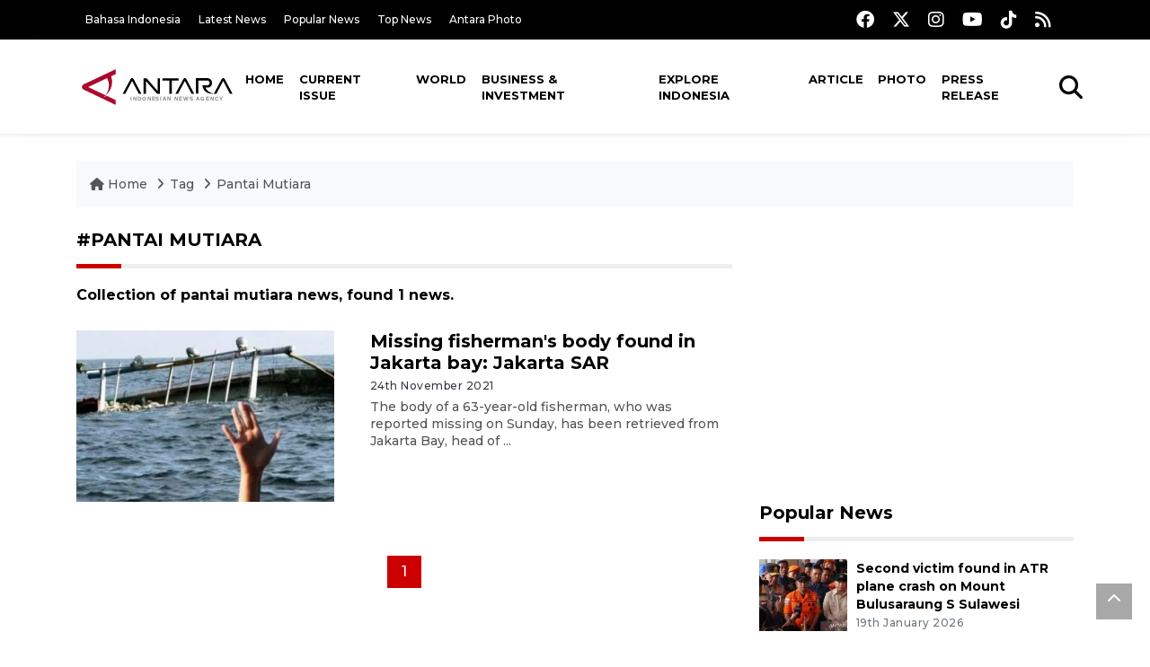

--- FILE ---
content_type: text/html; charset=UTF-8
request_url: https://en.antaranews.com/tag/pantai-mutiara
body_size: 7002
content:
<!DOCTYPE html>
<html lang="en">
<head>
	<meta charset="utf-8">
	<title>pantai mutiara - ANTARA News</title>
	<meta name="description" content="Collection of pantai mutiara news from ANTARA News">
	<meta name="author" content="antaranews.com">
	<meta name="viewport" content="width=device-width, initial-scale=1">
	<!-- Favicon -->
<link rel="shortcut icon" href="https://en.antaranews.com/assets/img/favicon/favicon.ico" type="image/x-icon" />
<link rel="apple-touch-icon" sizes="57x57" href="https://en.antaranews.com/assets/img/favicon/apple-icon-57x57.png" />
<link rel="apple-touch-icon" sizes="60x60" href="https://en.antaranews.com/assets/img/favicon/apple-icon-60x60.png" />
<link rel="apple-touch-icon" sizes="72x72" href="https://en.antaranews.com/assets/img/favicon/apple-icon-72x72.png" />
<link rel="apple-touch-icon" sizes="76x76" href="https://en.antaranews.com/assets/img/favicon/apple-icon-76x76.png" />
<link rel="apple-touch-icon" sizes="114x114" href="https://en.antaranews.com/assets/img/favicon/apple-icon-114x114.png" />
<link rel="apple-touch-icon" sizes="120x120" href="https://en.antaranews.com/assets/img/favicon/apple-icon-120x120.png" />
<link rel="apple-touch-icon" sizes="144x144" href="https://en.antaranews.com/assets/img/favicon/apple-icon-144x144.png" />
<link rel="apple-touch-icon" sizes="152x152" href="https://en.antaranews.com/assets/img/favicon/apple-icon-152x152.png" />
<link rel="apple-touch-icon" sizes="180x180" href="https://en.antaranews.com/assets/img/favicon/apple-icon-180x180.png" />
<link rel="icon" type="image/png" sizes="192x192"  href="https://en.antaranews.com/assets/img/favicon/android-icon-192x192.png" />
<link rel="icon" type="image/png" sizes="32x32" href="https://en.antaranews.com/assets/img/favicon/favicon-32x32.png" />
<link rel="icon" type="image/png" sizes="96x96" href="https://en.antaranews.com/assets/img/favicon/favicon-96x96.png" />
<link rel="icon" type="image/png" sizes="16x16" href="https://en.antaranews.com/assets/img/favicon/favicon-16x16.png" />
<link rel="manifest" href="/manifest.json" />
<meta name="msapplication-TileColor" content="#ffffff" />
<meta name="msapplication-TileImage" content="https://en.antaranews.com/assets/img/favicon/ms-icon-144x144.png" />
<meta name="theme-color" content="#ffffff" />	<link rel="canonical" href="" />
<link rel="alternate" media="only screen and (max-width: 640px)" href="https://en.antaranews.com/tag//pantai-mutiara" />		<script type="application/ld+json">{"@context":"https://schema.org","@type":"BreadcrumbList","name":"BreadcrumbList","itemListElement":[{"@type":"ListItem","position":1,"item":{"name":"Home","@id":"https://en.antaranews.com"}},{"@type":"ListItem","position":2,"item":{"name":"Tag","@id":"https://en.antaranews.com/tag"}},{"@type":"ListItem","position":3,"item":{"name":"Pantai Mutiara","@id":"https://en.antaranews.com/tag/pantai-mutiara"}}]}</script>	<link rel="preconnect" href="https://static.antaranews.com" />
	<link rel="preconnect" href="https://img.antaranews.com" />
	<link rel="preconnect" href="https://fonts.googleapis.com">
	<link rel="preconnect" href="https://fonts.gstatic.com" crossorigin>
	<link rel="preconnect" href="https://www.google-analytics.com" crossorigin />
	<link rel="preconnect" href="https://www.googletagmanager.com" crossorigin />
	<link rel="preconnect" href="https://www.googletagservices.com" crossorigin />
	<link rel="preconnect" href="https://pagead2.googlesyndication.com" crossorigin />
	<link rel="dns-prefetch" href="https://ads.antaranews.com" />
	<link href="https://cdn.antaranews.com" rel="dns-prefetch" />
	<link href="https://fonts.googleapis.com/css2?family=Montserrat:ital,wght@0,300;0,500;0,700;1,300;1,500&display=swap" rel="preload" as="style" crossorigin />
	<link href="https://fonts.googleapis.com/css2?family=Montserrat:ital,wght@0,300;0,500;0,700;1,300;1,500&display=swap" rel="stylesheet" />
	<link href="https://cdnjs.cloudflare.com/ajax/libs/font-awesome/6.4.2/css/all.min.css" rel="preload" as="style" crossorigin />
	<link href="/assets/css/style.css?v=1.11" rel="stylesheet">
	<link href="/assets/css/custom.css?v=1.12" rel="stylesheet">
	</head>
<body>
<header>
	<div class="topbar d-none d-sm-block">
			<div class="container">
					<div class="row">
							<div class="col-sm-12 col-md-9">
								<div class="list-unstyled topbar-left">
									<ul class="topbar-link">
										<li><a href="https://www.antaranews.com" title="Bahasa Indonesia" class="">Bahasa Indonesia</a></li>
										<li><a href="https://en.antaranews.com/latest-news" title="Latest News">Latest News</a></li>
										<li><a href="https://en.antaranews.com/popular-news" title="Popular News">Popular News</a></li>
										<li><a href="https://en.antaranews.com/top-news" title="Top News">Top News</a></li>
										<li><a href="https://www.antarafoto.com" title="Antara Photo" target="_blank">Antara Photo</a></li>
									</ul>
								</div>
							</div>
							<div class="col-sm-12 col-md-3">
								<div class="list-unstyled topbar-right">
									<ul class="topbar-sosmed">
										<li><a href="https://www.facebook.com/antaranewsdotcom/" title="Facebook ANTARA"><i class="fa-brands fa-facebook fa-lg"></i></a></li>
										<li><a href="https://www.twitter.com/antaranews" title="Twitter ANTARA"><i class="fa-brands fa-x-twitter fa-lg"></i></a></li>
										<li><a href="https://www.instagram.com/antaranewscom/" title="Instagram ANTARA"><i class="fa-brands fa-instagram fa-lg"></i></a></li>
										<li><a href="https://www.youtube.com/@AntaraTV" title="Youtube ANTARA"><i class="fa-brands fa-youtube fa-lg"></i></a></li>
										<li><a href="https://www.tiktok.com/@antaranews" title="Tiktok ANTARA"><i class="fa-brands fa-tiktok fa-lg"></i></a></li>
										<li><a href="https://en.antaranews.com/rss"><i class="fa fa-rss fa-lg" title="RSS ANTARA"></i></a></li>
									</ul>
								</div>
							</div>
					</div>
			</div>
	</div>
	<div class="navigation-wrap navigation-shadow bg-white">
		<nav class="navbar navbar-hover navbar-expand-lg navbar-soft">
			<div class="container">
				<div class="offcanvas-header">
					<div data-toggle="modal" data-target="#modal_aside_right" class="btn-md">
						<span class="navbar-toggler-icon"></span>
					</div>
				</div>
				<figure class="mb-0 mx-auto">
					<a href="/" title="ANTARA News">
						<img src="https://static.antaranews.com/img/ANTARA-en.svg" style="width:180px" width="180px" height="40px" alt="ANTARA News">
					</a>
				</figure>
				<div class="collapse navbar-collapse justify-content-between" id="main_nav99">
					<ul class="navbar-nav ml-auto ">
						<li class="nav-item">
							<a class="nav-link" href="/"> Home </a>
						</li>
						<li class="nav-item"><a class="nav-link" href="https://en.antaranews.com/current-issue" title="Current Issue">Current Issue</a></li><li class="nav-item"><a class="nav-link" href="https://en.antaranews.com/world" title="World">World</a></li><li class="nav-item"><a class="nav-link" href="https://en.antaranews.com/business-investment" title="Business & Investment">Business & Investment</a></li><li class="nav-item"><a class="nav-link" href="https://en.antaranews.com/explore-indonesia" title="Explore Indonesia">Explore Indonesia</a></li><li class="nav-item"><a class="nav-link" href="https://en.antaranews.com/article" title="Article">Article</a></li><li class="nav-item"><a class="nav-link" href="https://en.antaranews.com/photo" title="Photo">Photo</a></li><li class="nav-item"><a class="nav-link" href="https://en.antaranews.com/press-release" title="Press Release">Press Release</a></li>											</ul>

					<!-- Search bar.// -->
					<ul class="navbar-nav ">
						<li class="nav-item search hidden-xs hidden-sm">
						<a class="nav-link" href="#"><i class="fa fa-search fa-2xl"></i></a></li>
					</ul>
					<!-- Search content bar.// -->
					<div class="top-search navigation-shadow">
						<div class="container">
							<div class="input-group">
								<form method="get" action="https://en.antaranews.com/search">
									<div class="row no-gutters mt-3">
										<div class="col">
											<input name="q" class="form-control border-secondary border-right-0 rounded-0" type="search" value="" placeholder="Keyword" id="q">
										</div>
										<div class="col-auto">
											<button type="submit" class="btn btn-outline-secondary border-left-0 rounded-0 rounded-right btn-search" aria-label="Cari">
												<i class="fa fa-search fa-2xl"></i>
											</button>
										</div>
									</div>
								</form>
							</div>
						</div>
					</div>
				</div>
			</div>
		</nav>
	</div>

	<div id="modal_aside_right" class="modal fixed-left fade" tabindex="-1" role="dialog">
    <div class="modal-dialog modal-dialog-aside" role="document">
			<div class="modal-content">
				<div class="modal-header">
					<div class="widget__form-search-bar  ">
						<div class="row no-gutters">
								<div class="col">
										<input class="form-control border-secondary border-right-0 rounded-0" value="" placeholder="Search">
								</div>
								<div class="col-auto">
										<button class="btn btn-outline-secondary border-left-0 rounded-0 rounded-right">
												<i class="fa fa-search"></i>
										</button>
								</div>
						</div>
					</div>
					<button type="button" class="close" data-dismiss="modal" aria-label="Close">
							<span aria-hidden="true">&times;</span>
					</button>
				</div>
				<div class="modal-body">
					<nav class="list-group list-group-flush">
							<ul class="navbar-nav ">
									<li class="nav-item dropdown">
											<a class="nav-link active dropdown-toggle text-dark" href="#" data-toggle="dropdown"> Home
											</a>
											<ul class="dropdown-menu dropdown-menu-left">
													<li><a class="dropdown-item text-dark" href="/homepage-v1.html"> Home version one </a>
													</li>
													<li><a class="dropdown-item text-dark" href="homepage-v2.html"> Home version two </a>
													</li>
													<li><a class="dropdown-item text-dark" href="/homepage-v3.html"> Home version three </a>
													</li>
													<li><a class="dropdown-item text-dark" href="/homepage-v4.html"> Home version four </a>
													</li>
											</ul>
									</li>
									<li class="nav-item dropdown">
											<a class="nav-link dropdown-toggle  text-dark" href="#" data-toggle="dropdown"> Pages </a>
											<ul class="dropdown-menu animate fade-up">

													<li><a class="dropdown-item icon-arrow  text-dark" href="#"> Blog </a>
															<ul class="submenu dropdown-menu  animate fade-up">
																	<li><a class="dropdown-item" href="/category-style-v1.html">Style 1</a></li>
																	<li><a class="dropdown-item" href="/category-style-v2.html">Style 2</a></li>
																	<li><a class="dropdown-item" href="/category-style-v3.html">Style 3</a></li>

																	<li><a class="dropdown-item icon-arrow  text-dark" href="">Submenu item 3 </a>
																			<ul class="submenu dropdown-menu  animate fade-up">
																					<li><a class="dropdown-item" href="">Multi level 1</a></li>
																					<li><a class="dropdown-item" href="">Multi level 2</a></li>
																			</ul>
																	</li>
																	<li><a class="dropdown-item  text-dark" href="">Submenu item 4</a></li>
																	<li><a class="dropdown-item" href="">Submenu item 5</a></li>
															</ul>
													</li>
													<li><a class="dropdown-item icon-arrow  text-dark" href="#"> Blog single detail </a>
															<ul class="submenu dropdown-menu  animate fade-up">
																	<li><a class="dropdown-item" href="/article-detail-v1.html">Style 1</a></li>
																	<li><a class="dropdown-item" href="/article-detail-v2.html">Style 2</a></li>
																	<li><a class="dropdown-item" href="/article-detail-v3.html">Style 3</a></li>

															</ul>
													</li>

													<li><a class="dropdown-item icon-arrow  text-dark" href="#"> Search Result </a>
															<ul class="submenu dropdown-menu  animate fade-up">
																	<li><a class="dropdown-item" href="/search-result.html">Style 1</a></li>
																	<li><a class="dropdown-item" href="/search-result-v1.html">Style 2</a></li>
															</ul>
													</li>
													<li><a class="dropdown-item  text-dark" href="/login.html">Login </a>
													<li><a class="dropdown-item  text-dark" href="/register.html"> Register </a>
													<li><a class="dropdown-item  text-dark" href="/contact.html"> Contact </a>
													<li><a class="dropdown-item  text-dark" href="/404.html"> 404 Error </a>
											</ul>
									</li>

									<li class="nav-item dropdown">
											<a class="nav-link active dropdown-toggle  text-dark" href="#" data-toggle="dropdown"> About
											</a>
											<ul class="dropdown-menu dropdown-menu-left">
													<li><a class="dropdown-item" href="/about-us.html"> Style 1 </a>
													</li>
													<li><a class="dropdown-item" href="/about-us-v1.html"> Style 2 </a></li>

											</ul>
									</li>


									<li class="nav-item"><a class="nav-link  text-dark" href="#"> Category </a></li>
									<li class="nav-item"><a class="nav-link  text-dark" href="/contact.html"> contact </a></li>
							</ul>
					</nav>
				</div>
				<div class="modal-footer">
						<p>© 2020</p>
				</div>
			</div>
    </div>
	</div>
</header>
<section>
	<div class="container">
		<div class="row">
			<div class="col-md-12">
				<ul class="breadcrumbs bg-light mb-4"><li class="breadcrumbs__item">
							<a href="https://en.antaranews.com" class="breadcrumbs__url">
								<i class="fa fa-home"></i> Home </a>
						</li><li class="breadcrumbs__item">
							<a href="https://en.antaranews.com/tag" class="breadcrumbs__url">Tag</a>
						</li><li class="breadcrumbs__item">
							<a href="https://en.antaranews.com/tag/pantai-mutiara" class="breadcrumbs__url">Pantai Mutiara</a>
						</li></ul>
			</div>
		</div>
	</div>	
  <div class="container">
    <div class="row">
      <div class="col-md-8">
        <div class="wrapper__list__article">
          <h1 class="border_section text-uppercase">#pantai mutiara</h1>
					<h2 class="h6">Collection of pantai mutiara news, found 1 news.</h2>
          
							<div class="card__post card__post-list card__post__transition mt-30">
								<div class="row ">
									<div class="col-md-5">
										<div class="card__post__transition position-relative">
											<a href="https://en.antaranews.com/news/201185/missing-fishermans-body-found-in-jakarta-bay-jakarta-sar" title="Missing fisherman&#039;s body found in Jakarta bay: Jakarta SAR">
												<picture>
													<source type="image/webp" data-srcset="https://cdn.antaranews.com/cache/350x233/2020/11/20/1604569182733_copy_800x449_1.jpeg.webp">
													<img class="img-fluid lazyload" data-src="https://cdn.antaranews.com/cache/350x233/2020/11/20/1604569182733_copy_800x449_1.jpeg" alt="Missing fisherman&#039;s body found in Jakarta bay: Jakarta SAR" width="350px" height="233px" />
												</picture>
											</a>
											
										</div>
									</div>
									<div class="col-md-7">
										<div class="card__post__body">
											<div class="card__post__content">
												
												<div class="card__post__title">
													<h2 class="h5"><a href="https://en.antaranews.com/news/201185/missing-fishermans-body-found-in-jakarta-bay-jakarta-sar" title="Missing fisherman&#039;s body found in Jakarta bay: Jakarta SAR">Missing fisherman's body found in Jakarta bay: Jakarta SAR</a></h2>
												</div>
												<div class="card__post__author-info mb-2">
													<ul class="list-inline">
														<li class="list-inline-item">
															<span class="text-dark text-capitalize">24th November 2021</span>
														</li>
													</ul>
												</div>
												<p>The body of a 63-year-old fisherman, who was reported missing on Sunday, has been retrieved from Jakarta Bay, head of ...</p>
											</div>
										</div>
									</div>
								</div>
							</div>        </div>
				
				<div class="pagination-area">
					<div class="pagination">
						<a href="#" class="active" aria-label="Halaman 1">1</a>					</div>
				</div>
      </div>
			
      <div class="col-md-4">
				<aside class="mb-4">
					<script async src="https://pagead2.googlesyndication.com/pagead/js/adsbygoogle.js?client=ca-pub-7452133798636650"
     crossorigin="anonymous"></script>
<!-- 336x280 -->
<ins class="adsbygoogle"
     style="display:block"
     data-ad-client="ca-pub-7452133798636650"
     data-ad-slot="7838197861"
     data-ad-format="auto"
     data-full-width-responsive="true"></ins>
<script>
     (adsbygoogle = window.adsbygoogle || []).push({});
</script>				</aside>
				
<aside class="wrapper__list__article">
	<h4 class="border_section"><a href="https://en.antaranews.com/popular" title="Popular News">Popular News</a></h4>
	<div class="wrapper__list-number">
		
			<div class="mb-3">
				<div class="card__post card__post-list">
					<div class="image-sm position-relative">
						<a href="https://en.antaranews.com/news/400482/second-victim-found-in-atr-plane-crash-on-mount-bulusaraung-s-sulawesi?utm_source=antaranews&utm_medium=desktop&utm_campaign=popular_right" title="Second victim found in ATR plane crash on Mount Bulusaraung S Sulawesi">
							<picture>
								<source type="image/webp" data-srcset="https://cdn.antaranews.com/cache/180x120/2026/01/19/kepala-basarnas-pusat-muhammad-syafii.jpg.webp">
								<img class="img-fluid lazyload" data-src="https://cdn.antaranews.com/cache/180x120/2026/01/19/kepala-basarnas-pusat-muhammad-syafii.jpg" alt="Second victim found in ATR plane crash on Mount Bulusaraung S Sulawesi" />
							</picture>
						</a>
						
					</div>
					<div class="card__post__body ">
						<div class="card__post__content">
							
							<div class="card__post__title">
								<h3 class="post_title post_title_small"><a href="https://en.antaranews.com/news/400482/second-victim-found-in-atr-plane-crash-on-mount-bulusaraung-s-sulawesi?utm_source=antaranews&utm_medium=desktop&utm_campaign=popular_right" title="Second victim found in ATR plane crash on Mount Bulusaraung S Sulawesi">Second victim found in ATR plane crash on Mount Bulusaraung S Sulawesi</a></h3>
							</div>
							<div class="card__post__author-info">
									<ul class="list-inline">
										<li class="list-inline-item"><span class="text-secondary">19th January 2026</span></li>
									</ul>
							</div>
						</div>
					</div>
				</div>
			</div>
			<div class="mb-3">
				<div class="card__post card__post-list">
					<div class="image-sm position-relative">
						<a href="https://en.antaranews.com/news/400462/indonesia-prepares-two-evacuation-options-for-atr-plane-crash-victims?utm_source=antaranews&utm_medium=desktop&utm_campaign=popular_right" title="Indonesia prepares two evacuation options for ATR plane crash victims">
							<picture>
								<source type="image/webp" data-srcset="https://cdn.antaranews.com/cache/180x120/2026/01/19/797EACFC-A8FB-4B05-825A-21972657AA6F.jpeg.webp">
								<img class="img-fluid lazyload" data-src="https://cdn.antaranews.com/cache/180x120/2026/01/19/797EACFC-A8FB-4B05-825A-21972657AA6F.jpeg" alt="Indonesia prepares two evacuation options for ATR plane crash victims" />
							</picture>
						</a>
						
					</div>
					<div class="card__post__body ">
						<div class="card__post__content">
							
							<div class="card__post__title">
								<h3 class="post_title post_title_small"><a href="https://en.antaranews.com/news/400462/indonesia-prepares-two-evacuation-options-for-atr-plane-crash-victims?utm_source=antaranews&utm_medium=desktop&utm_campaign=popular_right" title="Indonesia prepares two evacuation options for ATR plane crash victims">Indonesia prepares two evacuation options for ATR plane crash victims</a></h3>
							</div>
							<div class="card__post__author-info">
									<ul class="list-inline">
										<li class="list-inline-item"><span class="text-secondary">19th January 2026</span></li>
									</ul>
							</div>
						</div>
					</div>
				</div>
			</div>
			<div class="mb-3">
				<div class="card__post card__post-list">
					<div class="image-sm position-relative">
						<a href="https://en.antaranews.com/news/400430/president-prabowo-to-meet-king-charles-iii-pm-starmer-during-uk-visit?utm_source=antaranews&utm_medium=desktop&utm_campaign=popular_right" title="President Prabowo to meet King Charles III, PM Starmer during UK visit">
							<picture>
								<source type="image/webp" data-srcset="https://cdn.antaranews.com/cache/180x120/2026/01/18/IMG_4063.jpg.webp">
								<img class="img-fluid lazyload" data-src="https://cdn.antaranews.com/cache/180x120/2026/01/18/IMG_4063.jpg" alt="President Prabowo to meet King Charles III, PM Starmer during UK visit" />
							</picture>
						</a>
						
					</div>
					<div class="card__post__body ">
						<div class="card__post__content">
							
							<div class="card__post__title">
								<h3 class="post_title post_title_small"><a href="https://en.antaranews.com/news/400430/president-prabowo-to-meet-king-charles-iii-pm-starmer-during-uk-visit?utm_source=antaranews&utm_medium=desktop&utm_campaign=popular_right" title="President Prabowo to meet King Charles III, PM Starmer during UK visit">President Prabowo to meet King Charles III, PM Starmer during UK visit</a></h3>
							</div>
							<div class="card__post__author-info">
									<ul class="list-inline">
										<li class="list-inline-item"><span class="text-secondary">19th January 2026</span></li>
									</ul>
							</div>
						</div>
					</div>
				</div>
			</div>
			<div class="mb-3">
				<div class="card__post card__post-list">
					<div class="image-sm position-relative">
						<a href="https://en.antaranews.com/news/400654/indonesia-uk-seal-economic-growth-pact-during-prabowo-visit?utm_source=antaranews&utm_medium=desktop&utm_campaign=popular_right" title="Indonesia, UK seal economic growth pact during Prabowo visit">
							<picture>
								<source type="image/webp" data-srcset="https://cdn.antaranews.com/cache/180x120/2026/01/20/20260119_182054.jpeg.webp">
								<img class="img-fluid lazyload" data-src="https://cdn.antaranews.com/cache/180x120/2026/01/20/20260119_182054.jpeg" alt="Indonesia, UK seal economic growth pact during Prabowo visit" />
							</picture>
						</a>
						
					</div>
					<div class="card__post__body ">
						<div class="card__post__content">
							
							<div class="card__post__title">
								<h3 class="post_title post_title_small"><a href="https://en.antaranews.com/news/400654/indonesia-uk-seal-economic-growth-pact-during-prabowo-visit?utm_source=antaranews&utm_medium=desktop&utm_campaign=popular_right" title="Indonesia, UK seal economic growth pact during Prabowo visit">Indonesia, UK seal economic growth pact during Prabowo visit</a></h3>
							</div>
							<div class="card__post__author-info">
									<ul class="list-inline">
										<li class="list-inline-item"><span class="text-secondary">yesterday 12:35</span></li>
									</ul>
							</div>
						</div>
					</div>
				</div>
			</div>
			<div class="mb-3">
				<div class="card__post card__post-list">
					<div class="image-sm position-relative">
						<a href="https://en.antaranews.com/news/400434/indonesias-knkt-classifies-south-sulawesi-atr-42-crash-as-cfit-case?utm_source=antaranews&utm_medium=desktop&utm_campaign=popular_right" title="Indonesia&#039;s KNKT classifies South Sulawesi ATR 42 crash as CFIT case">
							<picture>
								<source type="image/webp" data-srcset="https://cdn.antaranews.com/cache/180x120/2026/01/18/ketua-knkt-drw.jpg.webp">
								<img class="img-fluid lazyload" data-src="https://cdn.antaranews.com/cache/180x120/2026/01/18/ketua-knkt-drw.jpg" alt="Indonesia&#039;s KNKT classifies South Sulawesi ATR 42 crash as CFIT case" />
							</picture>
						</a>
						
					</div>
					<div class="card__post__body ">
						<div class="card__post__content">
							
							<div class="card__post__title">
								<h3 class="post_title post_title_small"><a href="https://en.antaranews.com/news/400434/indonesias-knkt-classifies-south-sulawesi-atr-42-crash-as-cfit-case?utm_source=antaranews&utm_medium=desktop&utm_campaign=popular_right" title="Indonesia&#039;s KNKT classifies South Sulawesi ATR 42 crash as CFIT case">Indonesia's KNKT classifies South Sulawesi ATR 42 crash as CFIT case</a></h3>
							</div>
							<div class="card__post__author-info">
									<ul class="list-inline">
										<li class="list-inline-item"><span class="text-secondary">19th January 2026</span></li>
									</ul>
							</div>
						</div>
					</div>
				</div>
			</div>
			<div class="mb-3">
				<div class="card__post card__post-list">
					<div class="image-sm position-relative">
						<a href="https://en.antaranews.com/news/400774/rescuers-recover-second-body-at-atr-42-500-crash-site-in-s-sulawesi?utm_source=antaranews&utm_medium=desktop&utm_campaign=popular_right" title="Rescuers recover second body at ATR 42-500 crash site in S Sulawesi">
							<picture>
								<source type="image/webp" data-srcset="https://cdn.antaranews.com/cache/180x120/2026/01/20/evakuasi-jenazah-kedua-korban-pesawat-atr-3.jpg.webp">
								<img class="img-fluid lazyload" data-src="https://cdn.antaranews.com/cache/180x120/2026/01/20/evakuasi-jenazah-kedua-korban-pesawat-atr-3.jpg" alt="Rescuers recover second body at ATR 42-500 crash site in S Sulawesi" />
							</picture>
						</a>
						
					</div>
					<div class="card__post__body ">
						<div class="card__post__content">
							
							<div class="card__post__title">
								<h3 class="post_title post_title_small"><a href="https://en.antaranews.com/news/400774/rescuers-recover-second-body-at-atr-42-500-crash-site-in-s-sulawesi?utm_source=antaranews&utm_medium=desktop&utm_campaign=popular_right" title="Rescuers recover second body at ATR 42-500 crash site in S Sulawesi">Rescuers recover second body at ATR 42-500 crash site in S Sulawesi</a></h3>
							</div>
							<div class="card__post__author-info">
									<ul class="list-inline">
										<li class="list-inline-item"><span class="text-secondary">23 hours ago</span></li>
									</ul>
							</div>
						</div>
					</div>
				</div>
			</div>
			<div class="mb-3">
				<div class="card__post card__post-list">
					<div class="image-sm position-relative">
						<a href="https://en.antaranews.com/news/400722/indonesias-rescuers-find-personal-items-at-atr-42-500-crash-site?utm_source=antaranews&utm_medium=desktop&utm_campaign=popular_right" title="Indonesia&#039;s rescuers find personal items at ATR 42-500 crash site">
							<picture>
								<source type="image/webp" data-srcset="https://cdn.antaranews.com/cache/180x120/2026/01/20/IMG_20260120_112041_177.jpg.webp">
								<img class="img-fluid lazyload" data-src="https://cdn.antaranews.com/cache/180x120/2026/01/20/IMG_20260120_112041_177.jpg" alt="Indonesia&#039;s rescuers find personal items at ATR 42-500 crash site" />
							</picture>
						</a>
						
					</div>
					<div class="card__post__body ">
						<div class="card__post__content">
							
							<div class="card__post__title">
								<h3 class="post_title post_title_small"><a href="https://en.antaranews.com/news/400722/indonesias-rescuers-find-personal-items-at-atr-42-500-crash-site?utm_source=antaranews&utm_medium=desktop&utm_campaign=popular_right" title="Indonesia&#039;s rescuers find personal items at ATR 42-500 crash site">Indonesia's rescuers find personal items at ATR 42-500 crash site</a></h3>
							</div>
							<div class="card__post__author-info">
									<ul class="list-inline">
										<li class="list-inline-item"><span class="text-secondary">yesterday 17:18</span></li>
									</ul>
							</div>
						</div>
					</div>
				</div>
			</div>
			<div class="mb-3">
				<div class="card__post card__post-list">
					<div class="image-sm position-relative">
						<a href="https://en.antaranews.com/news/400610/indonesia-eyes-rp134-trillion-from-minerals-and-coal-in-2026?utm_source=antaranews&utm_medium=desktop&utm_campaign=popular_right" title="Indonesia eyes Rp134 trillion from minerals and coal in 2026">
							<picture>
								<source type="image/webp" data-srcset="https://cdn.antaranews.com/cache/180x120/2026/01/20/WhatsApp-Image-2026-01-20-at-08.31.23.jpeg.webp">
								<img class="img-fluid lazyload" data-src="https://cdn.antaranews.com/cache/180x120/2026/01/20/WhatsApp-Image-2026-01-20-at-08.31.23.jpeg" alt="Indonesia eyes Rp134 trillion from minerals and coal in 2026" />
							</picture>
						</a>
						
					</div>
					<div class="card__post__body ">
						<div class="card__post__content">
							
							<div class="card__post__title">
								<h3 class="post_title post_title_small"><a href="https://en.antaranews.com/news/400610/indonesia-eyes-rp134-trillion-from-minerals-and-coal-in-2026?utm_source=antaranews&utm_medium=desktop&utm_campaign=popular_right" title="Indonesia eyes Rp134 trillion from minerals and coal in 2026">Indonesia eyes Rp134 trillion from minerals and coal in 2026</a></h3>
							</div>
							<div class="card__post__author-info">
									<ul class="list-inline">
										<li class="list-inline-item"><span class="text-secondary">yesterday 11:13</span></li>
									</ul>
							</div>
						</div>
					</div>
				</div>
			</div>
			<div class="mb-3">
				<div class="card__post card__post-list">
					<div class="image-sm position-relative">
						<a href="https://en.antaranews.com/news/400446/danantara-debuts-at-2026-wef-to-foster-global-partnerships?utm_source=antaranews&utm_medium=desktop&utm_campaign=popular_right" title="Danantara debuts at 2026 WEF to foster global partnerships">
							<picture>
								<source type="image/webp" data-srcset="https://cdn.antaranews.com/cache/180x120/2026/01/16/277507.jpg.webp">
								<img class="img-fluid lazyload" data-src="https://cdn.antaranews.com/cache/180x120/2026/01/16/277507.jpg" alt="Danantara debuts at 2026 WEF to foster global partnerships" />
							</picture>
						</a>
						
					</div>
					<div class="card__post__body ">
						<div class="card__post__content">
							
							<div class="card__post__title">
								<h3 class="post_title post_title_small"><a href="https://en.antaranews.com/news/400446/danantara-debuts-at-2026-wef-to-foster-global-partnerships?utm_source=antaranews&utm_medium=desktop&utm_campaign=popular_right" title="Danantara debuts at 2026 WEF to foster global partnerships">Danantara debuts at 2026 WEF to foster global partnerships</a></h3>
							</div>
							<div class="card__post__author-info">
									<ul class="list-inline">
										<li class="list-inline-item"><span class="text-secondary">19th January 2026</span></li>
									</ul>
							</div>
						</div>
					</div>
				</div>
			</div>
			<div class="mb-3">
				<div class="card__post card__post-list">
					<div class="image-sm position-relative">
						<a href="https://en.antaranews.com/news/400538/prabowo-to-sign-maritime-deal-meet-king-charles-and-uk-pm-in-london?utm_source=antaranews&utm_medium=desktop&utm_campaign=popular_right" title="Prabowo to sign maritime deal, meet King Charles and UK PM in London">
							<picture>
								<source type="image/webp" data-srcset="https://cdn.antaranews.com/cache/180x120/2026/01/19/WhatsApp-Image-2026-01-19-at-15.13.31.jpeg.webp">
								<img class="img-fluid lazyload" data-src="https://cdn.antaranews.com/cache/180x120/2026/01/19/WhatsApp-Image-2026-01-19-at-15.13.31.jpeg" alt="Prabowo to sign maritime deal, meet King Charles and UK PM in London" />
							</picture>
						</a>
						
					</div>
					<div class="card__post__body ">
						<div class="card__post__content">
							
							<div class="card__post__title">
								<h3 class="post_title post_title_small"><a href="https://en.antaranews.com/news/400538/prabowo-to-sign-maritime-deal-meet-king-charles-and-uk-pm-in-london?utm_source=antaranews&utm_medium=desktop&utm_campaign=popular_right" title="Prabowo to sign maritime deal, meet King Charles and UK PM in London">Prabowo to sign maritime deal, meet King Charles and UK PM in London</a></h3>
							</div>
							<div class="card__post__author-info">
									<ul class="list-inline">
										<li class="list-inline-item"><span class="text-secondary">19th January 2026</span></li>
									</ul>
							</div>
						</div>
					</div>
				</div>
			</div>	</div>
</aside>				<aside class="mb-4">
					<script async src="https://pagead2.googlesyndication.com/pagead/js/adsbygoogle.js?client=ca-pub-7452133798636650"
     crossorigin="anonymous"></script>
<!-- 336x280 -->
<ins class="adsbygoogle"
     style="display:block"
     data-ad-client="ca-pub-7452133798636650"
     data-ad-slot="7838197861"
     data-ad-format="auto"
     data-full-width-responsive="true"></ins>
<script>
     (adsbygoogle = window.adsbygoogle || []).push({});
</script>				</aside>
				
<aside class="wrapper__list__article">
	<h4 class="border_section"><a href="https://en.antaranews.com/latest-news" title="Latest News">Latest News</a></h4>
	<div class="wrapper__list-number">
		
			<div class="mb-3">
				<div class="card__post card__post-list">
					<div class="image-sm position-relative">
						<a href="https://en.antaranews.com/news/400970/minister-ahy-to-directly-review-sumatra-disaster-recovery-on-jan-22?utm_source=antaranews&utm_medium=desktop&utm_campaign=popular_right" title="Minister AHY to directly review Sumatra disaster recovery on Jan 22">
							<picture>
								<source type="image/webp" data-srcset="https://cdn.antaranews.com/cache/180x120/2026/01/21/IMG_0501.jpg.webp">
								<img class="img-fluid lazyload" data-src="https://cdn.antaranews.com/cache/180x120/2026/01/21/IMG_0501.jpg" alt="Minister AHY to directly review Sumatra disaster recovery on Jan 22" />
							</picture>
						</a>
						
					</div>
					<div class="card__post__body ">
						<div class="card__post__content">
							
							<div class="card__post__title">
								<h3 class="post_title post_title_small"><a href="https://en.antaranews.com/news/400970/minister-ahy-to-directly-review-sumatra-disaster-recovery-on-jan-22?utm_source=antaranews&utm_medium=desktop&utm_campaign=popular_right" title="Minister AHY to directly review Sumatra disaster recovery on Jan 22">Minister AHY to directly review Sumatra disaster recovery on Jan 22</a></h3>
							</div>
							<div class="card__post__author-info">
									<ul class="list-inline">
										<li class="list-inline-item"><span class="text-secondary">5 minutes ago</span></li>
									</ul>
							</div>
						</div>
					</div>
				</div>
			</div>
			<div class="mb-3">
				<div class="card__post card__post-list">
					<div class="image-sm position-relative">
						<a href="https://en.antaranews.com/news/400954/atr-42-crash-victims-remains-handed-over-to-family-in-jakarta?utm_source=antaranews&utm_medium=desktop&utm_campaign=popular_right" title="ATR 42 crash victim&#039;s remains handed over to family in Jakarta">
							<picture>
								<source type="image/webp" data-srcset="https://cdn.antaranews.com/cache/180x120/2026/01/21/penyerahan-jenazah-korban-pesawat-drw-1.jpeg.webp">
								<img class="img-fluid lazyload" data-src="https://cdn.antaranews.com/cache/180x120/2026/01/21/penyerahan-jenazah-korban-pesawat-drw-1.jpeg" alt="ATR 42 crash victim&#039;s remains handed over to family in Jakarta" />
							</picture>
						</a>
						
					</div>
					<div class="card__post__body ">
						<div class="card__post__content">
							
							<div class="card__post__title">
								<h3 class="post_title post_title_small"><a href="https://en.antaranews.com/news/400954/atr-42-crash-victims-remains-handed-over-to-family-in-jakarta?utm_source=antaranews&utm_medium=desktop&utm_campaign=popular_right" title="ATR 42 crash victim&#039;s remains handed over to family in Jakarta">ATR 42 crash victim's remains handed over to family in Jakarta</a></h3>
							</div>
							<div class="card__post__author-info">
									<ul class="list-inline">
										<li class="list-inline-item"><span class="text-secondary">2 hours ago</span></li>
									</ul>
							</div>
						</div>
					</div>
				</div>
			</div>
			<div class="mb-3">
				<div class="card__post card__post-list">
					<div class="image-sm position-relative">
						<a href="https://en.antaranews.com/news/400922/indonesia-seeks-deeper-education-ties-with-leading-uk-universities?utm_source=antaranews&utm_medium=desktop&utm_campaign=popular_right" title="Indonesia seeks deeper education ties with leading UK universities">
							<picture>
								<source type="image/webp" data-srcset="https://cdn.antaranews.com/cache/180x120/2026/01/20/WhatsApp-Image-2026-01-20-at-23.26.00.jpeg.webp">
								<img class="img-fluid lazyload" data-src="https://cdn.antaranews.com/cache/180x120/2026/01/20/WhatsApp-Image-2026-01-20-at-23.26.00.jpeg" alt="Indonesia seeks deeper education ties with leading UK universities" />
							</picture>
						</a>
						
					</div>
					<div class="card__post__body ">
						<div class="card__post__content">
							
							<div class="card__post__title">
								<h3 class="post_title post_title_small"><a href="https://en.antaranews.com/news/400922/indonesia-seeks-deeper-education-ties-with-leading-uk-universities?utm_source=antaranews&utm_medium=desktop&utm_campaign=popular_right" title="Indonesia seeks deeper education ties with leading UK universities">Indonesia seeks deeper education ties with leading UK universities</a></h3>
							</div>
							<div class="card__post__author-info">
									<ul class="list-inline">
										<li class="list-inline-item"><span class="text-secondary">4 hours ago</span></li>
									</ul>
							</div>
						</div>
					</div>
				</div>
			</div>
			<div class="mb-3">
				<div class="card__post card__post-list">
					<div class="image-sm position-relative">
						<a href="https://en.antaranews.com/news/400898/indonesia-promotes-sorghum-noodles-to-boost-food-security?utm_source=antaranews&utm_medium=desktop&utm_campaign=popular_right" title="Indonesia promotes sorghum noodles to boost food security">
							<picture>
								<source type="image/webp" data-srcset="https://cdn.antaranews.com/cache/180x120/2025/11/27/panen-raya-sorgum-di-bandung-2676633.jpg.webp">
								<img class="img-fluid lazyload" data-src="https://cdn.antaranews.com/cache/180x120/2025/11/27/panen-raya-sorgum-di-bandung-2676633.jpg" alt="Indonesia promotes sorghum noodles to boost food security" />
							</picture>
						</a>
						
					</div>
					<div class="card__post__body ">
						<div class="card__post__content">
							
							<div class="card__post__title">
								<h3 class="post_title post_title_small"><a href="https://en.antaranews.com/news/400898/indonesia-promotes-sorghum-noodles-to-boost-food-security?utm_source=antaranews&utm_medium=desktop&utm_campaign=popular_right" title="Indonesia promotes sorghum noodles to boost food security">Indonesia promotes sorghum noodles to boost food security</a></h3>
							</div>
							<div class="card__post__author-info">
									<ul class="list-inline">
										<li class="list-inline-item"><span class="text-secondary">4 hours ago</span></li>
									</ul>
							</div>
						</div>
					</div>
				</div>
			</div>
			<div class="mb-3">
				<div class="card__post card__post-list">
					<div class="image-sm position-relative">
						<a href="https://en.antaranews.com/news/400890/prabowo-reaffirms-commitment-to-strengthening-uk-indonesia-ties?utm_source=antaranews&utm_medium=desktop&utm_campaign=popular_right" title="Prabowo reaffirms commitment to strengthening UK-Indonesia ties">
							<picture>
								<source type="image/webp" data-srcset="https://cdn.antaranews.com/cache/180x120/2026/01/21/1000017227.jpg.webp">
								<img class="img-fluid lazyload" data-src="https://cdn.antaranews.com/cache/180x120/2026/01/21/1000017227.jpg" alt="Prabowo reaffirms commitment to strengthening UK-Indonesia ties" />
							</picture>
						</a>
						
					</div>
					<div class="card__post__body ">
						<div class="card__post__content">
							
							<div class="card__post__title">
								<h3 class="post_title post_title_small"><a href="https://en.antaranews.com/news/400890/prabowo-reaffirms-commitment-to-strengthening-uk-indonesia-ties?utm_source=antaranews&utm_medium=desktop&utm_campaign=popular_right" title="Prabowo reaffirms commitment to strengthening UK-Indonesia ties">Prabowo reaffirms commitment to strengthening UK-Indonesia ties</a></h3>
							</div>
							<div class="card__post__author-info">
									<ul class="list-inline">
										<li class="list-inline-item"><span class="text-secondary">5 hours ago</span></li>
									</ul>
							</div>
						</div>
					</div>
				</div>
			</div>	</div>
</aside>				<aside class="mb-4">
					<script async src="https://pagead2.googlesyndication.com/pagead/js/adsbygoogle.js?client=ca-pub-7452133798636650"
     crossorigin="anonymous"></script>
<!-- 336x280 -->
<ins class="adsbygoogle"
     style="display:block"
     data-ad-client="ca-pub-7452133798636650"
     data-ad-slot="7838197861"
     data-ad-format="auto"
     data-full-width-responsive="true"></ins>
<script>
     (adsbygoogle = window.adsbygoogle || []).push({});
</script>				</aside>
				<aside class="wrapper__list__article">
				<h4 class="border_section"><a href="https://en.antaranews.com/top-news" title="Top News">Top News</a></h4>
				<div class="wrapper__list__article-small"><div class="article__entry">
				<div class="article__image position-relative">
					<a href="https://en.antaranews.com/news/400774/rescuers-recover-second-body-at-atr-42-500-crash-site-in-s-sulawesi" title="Rescuers recover second body at ATR 42-500 crash site in S Sulawesi">
						<picture>
							<source type="image/webp" data-srcset="https://cdn.antaranews.com/cache/350x233/2026/01/20/evakuasi-jenazah-kedua-korban-pesawat-atr-3.jpg.webp">
							<img class="img-fluid lazyload" data-src="https://cdn.antaranews.com/cache/350x233/2026/01/20/evakuasi-jenazah-kedua-korban-pesawat-atr-3.jpg" alt="Rescuers recover second body at ATR 42-500 crash site in S Sulawesi" width="350px" height="233px" />
						</picture>
					</a>
					
				</div>
				<div class="article__content">
						
						<h3 class="post_title post_title_medium"><a href="https://en.antaranews.com/news/400774/rescuers-recover-second-body-at-atr-42-500-crash-site-in-s-sulawesi" title="Rescuers recover second body at ATR 42-500 crash site in S Sulawesi">Rescuers recover second body at ATR 42-500 crash site in S Sulawesi</a></h3>
						<div class="card__post__author-info mb-2">
								<ul class="list-inline">
									<li class="list-inline-item"><span class="text-secondary">23 hours ago</span></li>
								</ul>
						</div>
				</div>
		</div>
			<div class="mb-3">
				<div class="card__post card__post-list">
					<div class="image-sm position-relative">
						<a href="https://en.antaranews.com/news/400758/thick-cb-clouds-present-during-atr-42-500-landing-attempt-indonesia" title="Thick Cb clouds present during ATR 42-500 landing attempt: Indonesia">
							<picture>
								<source type="image/webp" data-srcset="https://cdn.antaranews.com/cache/180x120/2026/01/20/tim-rescuer-sar-gabungan-evakuasi-korban-pesawat-atr1.jpeg.webp">
								<img class="img-fluid lazyload" data-src="https://cdn.antaranews.com/cache/180x120/2026/01/20/tim-rescuer-sar-gabungan-evakuasi-korban-pesawat-atr1.jpeg" alt="Thick Cb clouds present during ATR 42-500 landing attempt: Indonesia" width="180px" height="120px" />
							</picture>
						</a>
						
					</div>
					<div class="card__post__body ">
						<div class="card__post__content">
							
							<div class="card__post__title">
								<h3 class="post_title post_title_small"><a href="https://en.antaranews.com/news/400758/thick-cb-clouds-present-during-atr-42-500-landing-attempt-indonesia" title="Thick Cb clouds present during ATR 42-500 landing attempt: Indonesia">Thick Cb clouds present during ATR 42-500 landing attempt: Indonesia</a></h3>
							</div>
							<div class="card__post__author-info">
									<ul class="list-inline">
										<li class="list-inline-item"><span class="text-secondary">23 hours ago</span></li>
									</ul>
							</div>
						</div>
					</div>
				</div>
			</div>
			<div class="mb-3">
				<div class="card__post card__post-list">
					<div class="image-sm position-relative">
						<a href="https://en.antaranews.com/news/400722/indonesias-rescuers-find-personal-items-at-atr-42-500-crash-site" title="Indonesia&#039;s rescuers find personal items at ATR 42-500 crash site">
							<picture>
								<source type="image/webp" data-srcset="https://cdn.antaranews.com/cache/180x120/2026/01/20/IMG_20260120_112041_177.jpg.webp">
								<img class="img-fluid lazyload" data-src="https://cdn.antaranews.com/cache/180x120/2026/01/20/IMG_20260120_112041_177.jpg" alt="Indonesia&#039;s rescuers find personal items at ATR 42-500 crash site" width="180px" height="120px" />
							</picture>
						</a>
						
					</div>
					<div class="card__post__body ">
						<div class="card__post__content">
							
							<div class="card__post__title">
								<h3 class="post_title post_title_small"><a href="https://en.antaranews.com/news/400722/indonesias-rescuers-find-personal-items-at-atr-42-500-crash-site" title="Indonesia&#039;s rescuers find personal items at ATR 42-500 crash site">Indonesia's rescuers find personal items at ATR 42-500 crash site</a></h3>
							</div>
							<div class="card__post__author-info">
									<ul class="list-inline">
										<li class="list-inline-item"><span class="text-secondary">yesterday 17:18</span></li>
									</ul>
							</div>
						</div>
					</div>
				</div>
			</div>
			<div class="mb-3">
				<div class="card__post card__post-list">
					<div class="image-sm position-relative">
						<a href="https://en.antaranews.com/news/400654/indonesia-uk-seal-economic-growth-pact-during-prabowo-visit" title="Indonesia, UK seal economic growth pact during Prabowo visit">
							<picture>
								<source type="image/webp" data-srcset="https://cdn.antaranews.com/cache/180x120/2026/01/20/20260119_182054.jpeg.webp">
								<img class="img-fluid lazyload" data-src="https://cdn.antaranews.com/cache/180x120/2026/01/20/20260119_182054.jpeg" alt="Indonesia, UK seal economic growth pact during Prabowo visit" width="180px" height="120px" />
							</picture>
						</a>
						
					</div>
					<div class="card__post__body ">
						<div class="card__post__content">
							
							<div class="card__post__title">
								<h3 class="post_title post_title_small"><a href="https://en.antaranews.com/news/400654/indonesia-uk-seal-economic-growth-pact-during-prabowo-visit" title="Indonesia, UK seal economic growth pact during Prabowo visit">Indonesia, UK seal economic growth pact during Prabowo visit</a></h3>
							</div>
							<div class="card__post__author-info">
									<ul class="list-inline">
										<li class="list-inline-item"><span class="text-secondary">yesterday 12:35</span></li>
									</ul>
							</div>
						</div>
					</div>
				</div>
			</div>
			<div class="mb-3">
				<div class="card__post card__post-list">
					<div class="image-sm position-relative">
						<a href="https://en.antaranews.com/news/400642/indonesia-japan-deepen-trade-ties-through-jakarta-business-matching" title="Indonesia, Japan deepen trade ties through Jakarta business matching">
							<picture>
								<source type="image/webp" data-srcset="https://cdn.antaranews.com/cache/180x120/2026/01/20/IMG_8493.jpeg.webp">
								<img class="img-fluid lazyload" data-src="https://cdn.antaranews.com/cache/180x120/2026/01/20/IMG_8493.jpeg" alt="Indonesia, Japan deepen trade ties through Jakarta business matching" width="180px" height="120px" />
							</picture>
						</a>
						
					</div>
					<div class="card__post__body ">
						<div class="card__post__content">
							
							<div class="card__post__title">
								<h3 class="post_title post_title_small"><a href="https://en.antaranews.com/news/400642/indonesia-japan-deepen-trade-ties-through-jakarta-business-matching" title="Indonesia, Japan deepen trade ties through Jakarta business matching">Indonesia, Japan deepen trade ties through Jakarta business matching</a></h3>
							</div>
							<div class="card__post__author-info">
									<ul class="list-inline">
										<li class="list-inline-item"><span class="text-secondary">yesterday 12:30</span></li>
									</ul>
							</div>
						</div>
					</div>
				</div>
			</div>
			<div class="mb-3">
				<div class="card__post card__post-list">
					<div class="image-sm position-relative">
						<a href="https://en.antaranews.com/news/400610/indonesia-eyes-rp134-trillion-from-minerals-and-coal-in-2026" title="Indonesia eyes Rp134 trillion from minerals and coal in 2026">
							<picture>
								<source type="image/webp" data-srcset="https://cdn.antaranews.com/cache/180x120/2026/01/20/WhatsApp-Image-2026-01-20-at-08.31.23.jpeg.webp">
								<img class="img-fluid lazyload" data-src="https://cdn.antaranews.com/cache/180x120/2026/01/20/WhatsApp-Image-2026-01-20-at-08.31.23.jpeg" alt="Indonesia eyes Rp134 trillion from minerals and coal in 2026" width="180px" height="120px" />
							</picture>
						</a>
						
					</div>
					<div class="card__post__body ">
						<div class="card__post__content">
							
							<div class="card__post__title">
								<h3 class="post_title post_title_small"><a href="https://en.antaranews.com/news/400610/indonesia-eyes-rp134-trillion-from-minerals-and-coal-in-2026" title="Indonesia eyes Rp134 trillion from minerals and coal in 2026">Indonesia eyes Rp134 trillion from minerals and coal in 2026</a></h3>
							</div>
							<div class="card__post__author-info">
									<ul class="list-inline">
										<li class="list-inline-item"><span class="text-secondary">yesterday 11:13</span></li>
									</ul>
							</div>
						</div>
					</div>
				</div>
			</div>
			<div class="mb-3">
				<div class="card__post card__post-list">
					<div class="image-sm position-relative">
						<a href="https://en.antaranews.com/news/400582/connectivity-key-to-boosting-indonesias-tourism-growth-ministry" title="Connectivity key to boosting Indonesia&#039;s tourism growth: Ministry">
							<picture>
								<source type="image/webp" data-srcset="https://cdn.antaranews.com/cache/180x120/2026/01/19/IMG_8473.jpeg.webp">
								<img class="img-fluid lazyload" data-src="https://cdn.antaranews.com/cache/180x120/2026/01/19/IMG_8473.jpeg" alt="Connectivity key to boosting Indonesia&#039;s tourism growth: Ministry" width="180px" height="120px" />
							</picture>
						</a>
						
					</div>
					<div class="card__post__body ">
						<div class="card__post__content">
							
							<div class="card__post__title">
								<h3 class="post_title post_title_small"><a href="https://en.antaranews.com/news/400582/connectivity-key-to-boosting-indonesias-tourism-growth-ministry" title="Connectivity key to boosting Indonesia&#039;s tourism growth: Ministry">Connectivity key to boosting Indonesia's tourism growth: Ministry</a></h3>
							</div>
							<div class="card__post__author-info">
									<ul class="list-inline">
										<li class="list-inline-item"><span class="text-secondary">yesterday 22:51</span></li>
									</ul>
							</div>
						</div>
					</div>
				</div>
			</div>
			<div class="mb-3">
				<div class="card__post card__post-list">
					<div class="image-sm position-relative">
						<a href="https://en.antaranews.com/news/400430/president-prabowo-to-meet-king-charles-iii-pm-starmer-during-uk-visit" title="President Prabowo to meet King Charles III, PM Starmer during UK visit">
							<picture>
								<source type="image/webp" data-srcset="https://cdn.antaranews.com/cache/180x120/2026/01/18/IMG_4063.jpg.webp">
								<img class="img-fluid lazyload" data-src="https://cdn.antaranews.com/cache/180x120/2026/01/18/IMG_4063.jpg" alt="President Prabowo to meet King Charles III, PM Starmer during UK visit" width="180px" height="120px" />
							</picture>
						</a>
						
					</div>
					<div class="card__post__body ">
						<div class="card__post__content">
							
							<div class="card__post__title">
								<h3 class="post_title post_title_small"><a href="https://en.antaranews.com/news/400430/president-prabowo-to-meet-king-charles-iii-pm-starmer-during-uk-visit" title="President Prabowo to meet King Charles III, PM Starmer during UK visit">President Prabowo to meet King Charles III, PM Starmer during UK visit</a></h3>
							</div>
							<div class="card__post__author-info">
									<ul class="list-inline">
										<li class="list-inline-item"><span class="text-secondary">19th January 2026</span></li>
									</ul>
							</div>
						</div>
					</div>
				</div>
			</div>
			<div class="mb-3">
				<div class="card__post card__post-list">
					<div class="image-sm position-relative">
						<a href="https://en.antaranews.com/news/400017/bali-warns-conservation-centers-over-elephant-riding-ban" title="Bali warns conservation centers over elephant riding ban">
							<picture>
								<source type="image/webp" data-srcset="https://cdn.antaranews.com/cache/180x120/2018/06/bali-zoo-01.jpg.webp">
								<img class="img-fluid lazyload" data-src="https://cdn.antaranews.com/cache/180x120/2018/06/bali-zoo-01.jpg" alt="Bali warns conservation centers over elephant riding ban" width="180px" height="120px" />
							</picture>
						</a>
						
					</div>
					<div class="card__post__body ">
						<div class="card__post__content">
							
							<div class="card__post__title">
								<h3 class="post_title post_title_small"><a href="https://en.antaranews.com/news/400017/bali-warns-conservation-centers-over-elephant-riding-ban" title="Bali warns conservation centers over elephant riding ban">Bali warns conservation centers over elephant riding ban</a></h3>
							</div>
							<div class="card__post__author-info">
									<ul class="list-inline">
										<li class="list-inline-item"><span class="text-secondary">15th January 2026</span></li>
									</ul>
							</div>
						</div>
					</div>
				</div>
			</div>
			<div class="mb-3">
				<div class="card__post card__post-list">
					<div class="image-sm position-relative">
						<a href="https://en.antaranews.com/news/399941/indonesia-to-enforce-mandatory-halal-certification-from-oct-2026" title="Indonesia to enforce mandatory halal certification from Oct 2026">
							<picture>
								<source type="image/webp" data-srcset="https://cdn.antaranews.com/cache/180x120/2026/01/05/246899.jpg.webp">
								<img class="img-fluid lazyload" data-src="https://cdn.antaranews.com/cache/180x120/2026/01/05/246899.jpg" alt="Indonesia to enforce mandatory halal certification from Oct 2026" width="180px" height="120px" />
							</picture>
						</a>
						
					</div>
					<div class="card__post__body ">
						<div class="card__post__content">
							
							<div class="card__post__title">
								<h3 class="post_title post_title_small"><a href="https://en.antaranews.com/news/399941/indonesia-to-enforce-mandatory-halal-certification-from-oct-2026" title="Indonesia to enforce mandatory halal certification from Oct 2026">Indonesia to enforce mandatory halal certification from Oct 2026</a></h3>
							</div>
							<div class="card__post__author-info">
									<ul class="list-inline">
										<li class="list-inline-item"><span class="text-secondary">15th January 2026</span></li>
									</ul>
							</div>
						</div>
					</div>
				</div>
			</div></div></aside>				<aside class="mb-4">
					<script async src="https://pagead2.googlesyndication.com/pagead/js/adsbygoogle.js?client=ca-pub-7452133798636650"
     crossorigin="anonymous"></script>
<!-- 336x280 -->
<ins class="adsbygoogle"
     style="display:block"
     data-ad-client="ca-pub-7452133798636650"
     data-ad-slot="7838197861"
     data-ad-format="auto"
     data-full-width-responsive="true"></ins>
<script>
     (adsbygoogle = window.adsbygoogle || []).push({});
</script>				</aside>
      </div>
    </div>
  </div>
</section>

<section class="wrapper__section p-0">
  <div class="wrapper__section__components">
    <footer>
      <div class="wrapper__footer bg__footer-dark pb-0">
        <div class="mb-3">
          <div class="container">
            <div class="row">
              <div class="col-md-4">
                <figure class="image-logo">
                  <img data-src="/assets/images/ANTARA-Red-White-Transparent.svg" style="width:220px" class="logo-footer lazyload" width="220px" height="41px" alt="ANTARA News">
                </figure>
              </div>
              <div class="col-md-8 my-auto ">
                <div class="social__media">
                  <ul class="list-inline">
                    <li class="list-inline-item">
                      <a href="https://www.facebook.com/antaranewsdotcom/" class="btn btn-social rounded text-white facebook" target="_blank"><i class="fa-brands fa-facebook fa-lg"></i></a>
                    </li>
                    <li class="list-inline-item">
                      <a href="https://www.twitter.com/antaranews" class="btn btn-social rounded text-white twitter" target="_blank"><i class="fa-brands fa-x-twitter fa-lg"></i></a>
                    </li>
                    <li class="list-inline-item">
                      <a href="https://www.instagram.com/antaranewscom/" class="btn btn-social rounded text-white instagram" target="_blank"><i class="fa-brands fa-instagram fa-lg"></i></a>
                    </li>
                    <li class="list-inline-item">
                      <a href="https://www.youtube.com/@AntaraTV" class="btn btn-social rounded text-white youtube" target="_blank"><i class="fa-brands fa-youtube fa-lg"></i></a>
                    </li>
                    <li class="list-inline-item">
                      <a href="https://www.tiktok.com/@antaranews" class="btn btn-social rounded text-white tiktok" target="_blank"><i class="fa-brands fa-tiktok fa-lg"></i></a>
                    </li>
                    <li class="list-inline-item">
                      <a href="https://en.antaranews.com/rss" class="btn btn-social rounded text-white rss" target="_blank"><i class="fa fa-rss fa-lg"></i></a>
                    </li>
                  </ul>
                </div>
              </div>
            </div>
          </div>
        </div>
        <div class="container">
          <div class="row">
            <div class="col-md-3">
              <div class="widget__footer">
                <ul class="list-unstyled option-content">
                  <li><a href="https://en.antaranews.com/latest-news" title="Latest News">Latest News</a></li>
                  <li><a href="https://en.antaranews.com/top-news" title="Top News">Top News</a></li>
                  <li><a href="https://en.antaranews.com/popular-news" title="Popular News">Popular News</a></li>
                </ul>
              </div>
            </div>
            <div class="col-md-3">
              <div class="widget__footer">
                <ul class="list-unstyled option-content">
									<li><a href="https://en.antaranews.com/" title="Current Issue">Current Issue</a></li><li><a href="https://en.antaranews.com/" title="World">World</a></li><li><a href="https://en.antaranews.com/" title="Business & Investment">Business & Investment</a></li><li><a href="https://en.antaranews.com/" title="Explore Indonesia">Explore Indonesia</a></li><li><a href="https://en.antaranews.com/" title="Article">Article</a></li><li><a href="https://en.antaranews.com/" title="Photo">Photo</a></li><li><a href="https://en.antaranews.com/" title="Press Release">Press Release</a></li><li><a href="https://en.antaranews.com/" title=""></a></li><li><a href="https://en.antaranews.com/" title=""></a></li>                </ul>
              </div>
            </div>
            <div class="col-md-3">
              <div class="widget__footer">
                <ul class="list-unstyled option-content">
                                  </ul>
              </div>
            </div>
            <div class="col-md-3">
              <div class="widget__footer">
                <ul class="list-unstyled option-content">
                 <li><a href="https://www.antaranews.com" title="ANTARA News in Bahasa Indonesia">Bahasa Indonesia</a></li>
                  <li><a href="https://en.antaranews.com/term-of-use" title="Term of Use">Term of Use</a></li>
                  <li><a href="https://en.antaranews.com/privacy-policy" title="Privacy Policy">Privacy Policy</a></li>
                  <li><a href="https://en.antaranews.com/cookie-policy" title="Cookie Policy">Cookie Policy</a></li>
                  <li><a href="https://en.antaranews.com/about-us" title="About Us">About Us</a></li>
                  <li><a href="https://en.antaranews.com/cyber-media-guidelines" title="Cyber Media Guidelines">Cyber Media Guidelines</a></li>
                  <li><a href="https://en.antaranews.com/rss" title="RSS ANTARA">RSS</a></li>
                </ul>
              </div>
            </div>
          </div>
        </div>
      </div>
      <div class="wrapper__footer-bottom bg__footer-dark">
        <div class="container ">
          <div class="row">
            <div class="col-md-12">
              <div class="border-top-1 bg__footer-bottom-section">
                <ul class="list-inline">
                  <li class="list-inline-item">
                    <span> Copyright © ANTARA </span>
                  </li>
                </ul>
              </div>
            </div>
          </div>
        </div>
      </div>
    </footer>
  </div>
</section>
<a href="javascript:" id="return-to-top" title="Skrol ke atas">
  <i class="fa fa-chevron-up"></i>
</a>
<script type="text/javascript" src="/assets/js/lazysizes.min.js"></script>
<!--<script type="text/javascript" src="/assets/js/index.bundle.js?537a1bbd0e5129401d28"></script>-->
<script src="https://en.antaranews.com/assets/js/jquery-3.7.1.min.js"></script>
<script src="https://en.antaranews.com/assets/js/bootstrap.min.js"></script>
<script defer src="https://en.antaranews.com/assets/js/menukit.js"></script>
<script defer src="https://en.antaranews.com/assets/plugins/slick/slick.min.js"></script>
	<script defer src="https://en.antaranews.com/assets/js/category.js"></script><script>
const autoLoadDuration=3,eventList=["keydown","mousemove","wheel","touchmove","touchstart","touchend"],autoLoadTimeout=setTimeout(runScripts,1e3*autoLoadDuration);function triggerScripts(){runScripts(),clearTimeout(autoLoadTimeout),eventList.forEach(function(t){window.removeEventListener(t,triggerScripts,{passive:!0})})}function runScripts(){document.querySelectorAll("script[delay]").forEach(function(t){t.setAttribute("src",t.getAttribute("delay"))})}eventList.forEach(function(t){window.addEventListener(t,triggerScripts,{passive:!0})});
</script>
<!-- Google tag (gtag.js) -->
<script delay="https://www.googletagmanager.com/gtag/js?id=G-N317FCJRN3"></script>
<script>
  window.dataLayer = window.dataLayer || [];
  function gtag(){dataLayer.push(arguments);}
  gtag('js', new Date());

  gtag('config', 'G-N317FCJRN3');
</script></body>
</html>

--- FILE ---
content_type: text/html; charset=utf-8
request_url: https://www.google.com/recaptcha/api2/aframe
body_size: 269
content:
<!DOCTYPE HTML><html><head><meta http-equiv="content-type" content="text/html; charset=UTF-8"></head><body><script nonce="7NSWQKTATMfHQF6wwhuxJw">/** Anti-fraud and anti-abuse applications only. See google.com/recaptcha */ try{var clients={'sodar':'https://pagead2.googlesyndication.com/pagead/sodar?'};window.addEventListener("message",function(a){try{if(a.source===window.parent){var b=JSON.parse(a.data);var c=clients[b['id']];if(c){var d=document.createElement('img');d.src=c+b['params']+'&rc='+(localStorage.getItem("rc::a")?sessionStorage.getItem("rc::b"):"");window.document.body.appendChild(d);sessionStorage.setItem("rc::e",parseInt(sessionStorage.getItem("rc::e")||0)+1);localStorage.setItem("rc::h",'1769004576414');}}}catch(b){}});window.parent.postMessage("_grecaptcha_ready", "*");}catch(b){}</script></body></html>